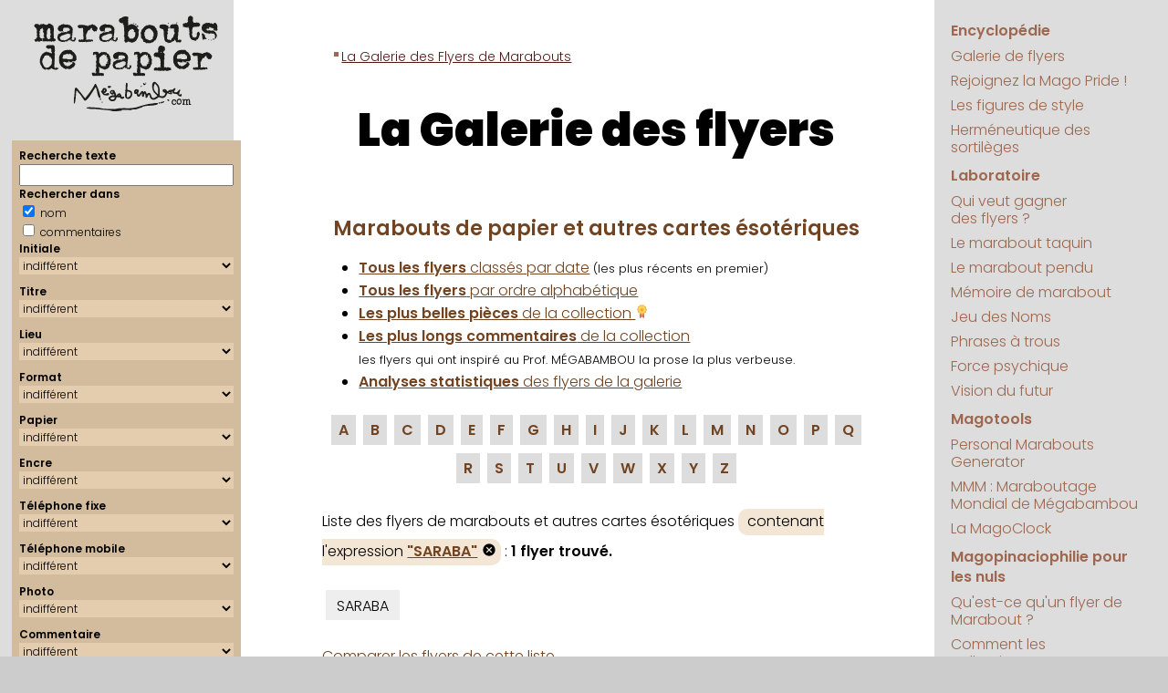

--- FILE ---
content_type: text/html; charset=UTF-8
request_url: https://megabambou.com/galerie/index.php?q=SARABA&qnom=ok
body_size: 6739
content:
<!DOCTYPE html>
<html><!-- #BeginTemplate "/Templates/pages.dwt" --><!-- DW6 -->
<head>
	<!-- #BeginEditable "doctitle" -->
<TITLE>La Galerie des Flyers de Marabouts de la Collection du Prof. M&Eacute;GABAMBOU</TITLE>

<BASE href="/galerie/">

<!-- #EndEditable -->
	<meta http-equiv="Content-Type" content="text/html; charset=utf-8">
	<meta name="keywords" content="flyers marabout marabouts generator générateur politique maraboutage">
	<meta name="description" content="Le portail encyclopédique et ludique de la magopinaciophilie : collection des publicités de marabouts (et autres prospectus ésotériques)">
	<meta name="viewport" content="width=device-width, initial-scale=1.0">
	
	<script language="javascript" src="../js/googlefonts.js"></script>
	<link rel="stylesheet" href="../css/megabambou.css">
	<link rel="alternate" type="application/rss+xml" title="Marabouts de Papier" href="/galerie/rss.php" />
	<!-- Google tag (gtag.js) --> 
	<script async src="https://www.googletagmanager.com/gtag/js?id=G-EN9LK0TWM9"></script> 
	<script>
	  window.dataLayer = window.dataLayer || [];
	  function gtag(){dataLayer.push(arguments);}
	  gtag('js', new Date());

	  gtag('config', 'G-EN9LK0TWM9');
	</script>
</head>
<body leftmargin="0" topmargin="0" marginwidth="0" marginheight="0">
	<header id="header">
		<div id="headerBranding">
			<a href="/"><img src="../img/marabouts-de-papier-ligne.svg" alt="Marabouts de Papier"></a>
		</div>
		<div id="menuBtn">
			<a href="#droite"><img alt="Menu" src="../img/menu.svg"></a>
		</div>
	</header>
	<main id="page">
		
		<aside id="gauche">
			<div id="logo">
				<a href="/"><img src="../img/marabouts-de-papier.svg" title="Marabouts de Papier" alt="Marabouts de Papier"></a>
			</div>
			<!-- #BeginEditable "Gauche" -->
  
  <script language="javascript" src="searchform.js"></script>

<form id='searchForm' method='get' enctype='multipart/form-data' action='index.php'> 
<!-- 
<form id='searchForm' enctype='multipart/form-data'> 
--> 
 <div class='selecteur'> 
 <div>Recherche texte</div> 
 <input type='text' id='form_q' name='q' size='20' maxlength='50' value=''> 
<div>Rechercher dans</div> 
<input id='form_qnom' name='qnom' type='checkbox' value='ok' checked> nom <br> 
 <input id='form_qcomm' name='qcomm' type='checkbox' value='ok' > commentaires 
 
<div>Initiale</div> 
<select id='form_lettre' name='lettre'><OPTION value="">indifférent</OPTION><OPTION value=A>A</OPTION><OPTION value=B>B</OPTION><OPTION value=C>C</OPTION><OPTION value=D>D</OPTION><OPTION value=E>E</OPTION><OPTION value=F>F</OPTION><OPTION value=G>G</OPTION><OPTION value=H>H</OPTION><OPTION value=I>I</OPTION><OPTION value=J>J</OPTION><OPTION value=K>K</OPTION><OPTION value=L>L</OPTION><OPTION value=M>M</OPTION><OPTION value=N>N</OPTION><OPTION value=O>O</OPTION><OPTION value=P>P</OPTION><OPTION value=Q>Q</OPTION><OPTION value=R>R</OPTION><OPTION value=S>S</OPTION><OPTION value=T>T</OPTION><OPTION value=U>U</OPTION><OPTION value=V>V</OPTION><OPTION value=W>W</OPTION><OPTION value=X>X</OPTION><OPTION value=Y>Y</OPTION><OPTION value=Z>Z</OPTION></select>
<div>Titre</div> 
<select id='form_titre' name='titre'><OPTION value="">indifférent</OPTION><OPTION value=no></OPTION><OPTION value=ca>Cabinet</OPTION><OPTION value=ch>Cheikh</OPTION><OPTION value=dr>Docteur</OPTION><OPTION value=hd>Homme de Dieu</OPTION><OPTION value=mm>Madame</OPTION><OPTION value=me>Maître</OPTION><OPTION value=mr>Monsieur</OPTION><OPTION value=et>Monsieur et Madame</OPTION><OPTION value=pr>Professeur</OPTION><OPTION value=vo>Voyant</OPTION></select>
<div>Lieu</div> 
<select id='form_ville' name='ville'><OPTION value="">indifférent</OPTION><OPTION value=30>(indéterminé) (00)</OPTION><OPTION value=17>Afrique du Sud</OPTION><OPTION value=43>Aix-les-Bains (73)</OPTION><OPTION value=36>Alpes-Maritimes (06)</OPTION><OPTION value=33>Amiens, Somme (80)</OPTION><OPTION value=21>Avignon (84)</OPTION><OPTION value=39>Belfort (90)</OPTION><OPTION value=4>Belgique</OPTION><OPTION value=19>Bordeaux (33)</OPTION><OPTION value=54>Bourges (18)</OPTION><OPTION value=52>Châlons en champagne (51)</OPTION><OPTION value=60>Charente (16)</OPTION><OPTION value=55>Châteauroux (36)</OPTION><OPTION value=41>Clermont-Ferrand (63)</OPTION><OPTION value=65>Deux-Sèvres (Niort) (79)</OPTION><OPTION value=5>Dijon (21)</OPTION><OPTION value=28>Drôme (26)</OPTION><OPTION value=37>Espagne</OPTION><OPTION value=31>Essonne (91)</OPTION><OPTION value=40>Eure (27)</OPTION><OPTION value=23>Gard (30)</OPTION><OPTION value=9>Grenoble (38)</OPTION><OPTION value=59>Guadeloupe (97)</OPTION><OPTION value=49>Haut-Rhin (68)</OPTION><OPTION value=58>Haute-Savoie (74)</OPTION><OPTION value=14>Hauts de Seine (92)</OPTION><OPTION value=29>Hérault, Montpellier (34)</OPTION><OPTION value=61>Le Mans (72)</OPTION><OPTION value=26>Lens (62)</OPTION><OPTION value=15>Limoges (87)</OPTION><OPTION value=44>Loire Atlantique (44)</OPTION><OPTION value=42>Luxembourg</OPTION><OPTION value=1>Lyon (69)</OPTION><OPTION value=63>Maine-et-Loire (49)</OPTION><OPTION value=57>Manche (50)</OPTION><OPTION value=64>Maroc</OPTION><OPTION value=8>Marseille (13)</OPTION><OPTION value=50>Montréal</OPTION><OPTION value=6>Nancy (54)</OPTION><OPTION value=24>Nord (59)</OPTION><OPTION value=56>Orne (61)</OPTION><OPTION value=2>Paris (75)</OPTION><OPTION value=62>Portugal</OPTION><OPTION value=10>Portugal</OPTION><OPTION value=34>Rennes (35)</OPTION><OPTION value=25>Réunion (974)</OPTION><OPTION value=27>Rouen (76)</OPTION><OPTION value=18>Royaume Uni</OPTION><OPTION value=47>Saint-Etienne (42)</OPTION><OPTION value=12>Seine St Denis (93)</OPTION><OPTION value=46>Seine-et-Marne (77)</OPTION><OPTION value=53>Strasbourg (67)</OPTION><OPTION value=32>Suisse</OPTION><OPTION value=45>Tarn (81)</OPTION><OPTION value=11>Toulouse (31)</OPTION><OPTION value=20>Tours (37)</OPTION><OPTION value=66>Troyes (Aube) (10)</OPTION><OPTION value=51>USA (New York)</OPTION><OPTION value=13>Val d'Oise (95)</OPTION><OPTION value=7>Val de Marne (94)</OPTION><OPTION value=16>Var (83)</OPTION><OPTION value=3>Villeurbanne (69)</OPTION><OPTION value=22>Yvelines (78)</OPTION></select>
<div>Format</div> 
<select id='form_format' name='format'><OPTION value="">indifférent</OPTION><OPTION value=8>(annonce)</OPTION><OPTION value=7>Carré</OPTION><OPTION value=6>Carte de visite</OPTION><OPTION value=4>Grand (~A6)</OPTION><OPTION value=9>King size (A5)</OPTION><OPTION value=11>Marque-page (21x3,7)</OPTION><OPTION value=12>Nano (8x3,5cm)</OPTION><OPTION value=5>Panoramique</OPTION><OPTION value=10>Pleine page (A4)</OPTION><OPTION value=2>Portrait (~A6)</OPTION><OPTION value=1>Standard (~A7)</OPTION></select>
<div>Papier</div> 
<select id='form_papier' name='papier'><OPTION value="">indifférent</OPTION><OPTION value=bi>bicolore</OPTION><OPTION value=bq>bisque</OPTION><OPTION value=bc>blanc</OPTION><OPTION value=bu>bleu</OPTION><OPTION value=br>brun</OPTION><OPTION value=ch>chair</OPTION><OPTION value=gr>gris</OPTION><OPTION value=in>indéfinissable</OPTION><OPTION value=iv>ivoire</OPTION><OPTION value=jn>jaune</OPTION><OPTION value=mv>mauve</OPTION><OPTION value=nr>noir</OPTION><OPTION value=og>orange</OPTION><OPTION value=rs>rose</OPTION><OPTION value=rg>rouge</OPTION><OPTION value=sa>saumon</OPTION><OPTION value=vt>vert</OPTION></select>
<div>Encre</div> 
<select id='form_encre' name='encre'><OPTION value="">indifférent</OPTION><OPTION value=bi>bichromie</OPTION><OPTION value=bu>bleue</OPTION><OPTION value=bd>bordeaux</OPTION><OPTION value=br>brune</OPTION><OPTION value=in>indéfinissable</OPTION><OPTION value=nr>noire</OPTION><OPTION value=or>or</OPTION><OPTION value=qu>quadri</OPTION><OPTION value=rs>rose</OPTION><OPTION value=rg>rouge</OPTION><OPTION value=vt>verte</OPTION><OPTION value=vi>violette</OPTION></select>
 <div>T&eacute;l&eacute;phone fixe</div> 
		<div> 
			<select id='form_tel' name='tel'> 
				<option value='' selected>indiff&eacute;rent</option> 
				<option value='0' >sans</option> 
				<option value='6' >6 chiffres</option> 
				<option value='7' >7 chiffres</option> 
				<option value='8' >8 chiffres</option> 
				<option value='10' >10 chiffres</option> 
			</select> 
		</div> 
		<div>Téléphone mobile</div> 
		<div> 
			<select id='form_mobile' name='mobile'> 
				<option value='' selected>indiff&eacute;rent</option> 
				<option value='1' >avec portable</option> 
				<option value='0' >sans portable</option> 
			</select> 
		
		</div> 
		<div>Photo</div> 
		<div> 
			<select id='form_photo' name='photo'> 
				<option value='' selected>indiff&eacute;rent</option> 
				<option value='1' >avec photo</option> 
				<option value='0' >sans photo</option> 
			</select> 
		</div> 
		<div>Commentaire</div> 
		<div> 
			<select id='form_commentaire' name='commentaire'> 
				<option value='' selected>indiff&eacute;rent</option> 
				<option value='0' >sans</option> 
				<option value='1' >avec</option> 
			</select> 
 </div> 
 <div>Donateur</div> 
			<select id='form_donateur' name='donateur'><OPTION value="">indifférent</OPTION><OPTION value=1></OPTION><OPTION value=73>A.D.</OPTION><OPTION value=100>agaiN</OPTION><OPTION value=5>Alexandra</OPTION><OPTION value=28>Aliénor</OPTION><OPTION value=103>alsachti</OPTION><OPTION value=22>Anne</OPTION><OPTION value=160>AR</OPTION><OPTION value=31>Arsène</OPTION><OPTION value=90>Aspirator</OPTION><OPTION value=54>Aurélien Chappard</OPTION><OPTION value=66>Bertrand JI</OPTION><OPTION value=136>Bettina</OPTION><OPTION value=93>Bismarck</OPTION><OPTION value=105>BLV</OPTION><OPTION value=91>BOMBONNEL Junior</OPTION><OPTION value=81>Boo Boo</OPTION><OPTION value=56>Calogero</OPTION><OPTION value=141>CDC</OPTION><OPTION value=114>Cécile Tordjman</OPTION><OPTION value=65>Ceedot</OPTION><OPTION value=116>Celdec</OPTION><OPTION value=166>Charlie</OPTION><OPTION value=26>chchch</OPTION><OPTION value=161>Christophe M</OPTION><OPTION value=169>Claire B.</OPTION><OPTION value=55>Clanche de Bastille</OPTION><OPTION value=154>Clo38</OPTION><OPTION value=140>cocoludo</OPTION><OPTION value=6>Crazy Clarisse</OPTION><OPTION value=78>cristorei</OPTION><OPTION value=47>Cyrillos</OPTION><OPTION value=27>Cyrushani</OPTION><OPTION value=48>Dalinh</OPTION><OPTION value=45>Damien B.</OPTION><OPTION value=126>DB</OPTION><OPTION value=80>Delphine CC</OPTION><OPTION value=84>Delphine V.</OPTION><OPTION value=34>Denise M.</OPTION><OPTION value=95>Denys RAFFARIN</OPTION><OPTION value=83>Did</OPTION><OPTION value=123>Diino1138</OPTION><OPTION value=98>disa06</OPTION><OPTION value=165>diskfull</OPTION><OPTION value=150>Docteur Lulu</OPTION><OPTION value=151>Docteure Lila</OPTION><OPTION value=156>Enveloppe Verte</OPTION><OPTION value=40>Epok</OPTION><OPTION value=12>Fab</OPTION><OPTION value=159>Florian G.</OPTION><OPTION value=52>François Charlot</OPTION><OPTION value=109>François L.</OPTION><OPTION value=43>Fred</OPTION><OPTION value=59>Fred G.</OPTION><OPTION value=121>Fred92</OPTION><OPTION value=155>Freddy Lombard</OPTION><OPTION value=10>Gabriel</OPTION><OPTION value=21>Gaby</OPTION><OPTION value=49>Georges</OPTION><OPTION value=96>GJ</OPTION><OPTION value=143>gorthzzz</OPTION><OPTION value=122>grandmarquis</OPTION><OPTION value=38>Guibod</OPTION><OPTION value=118>Hannibal L.</OPTION><OPTION value=162>Houcin</OPTION><OPTION value=133>hre mgþýe</OPTION><OPTION value=129>IceCream</OPTION><OPTION value=86>iOlivier</OPTION><OPTION value=71>Jankri</OPTION><OPTION value=117>JBD</OPTION><OPTION value=74>Jean-Marie</OPTION><OPTION value=37>jérôme laperruque</OPTION><OPTION value=124>JMLB</OPTION><OPTION value=127>JohnWolf</OPTION><OPTION value=132>JPC</OPTION><OPTION value=115>Kadisbel</OPTION><OPTION value=163>Kero</OPTION><OPTION value=46>Kitty</OPTION><OPTION value=76>Kiwi35</OPTION><OPTION value=3>Kustam</OPTION><OPTION value=148>le Club Inutile</OPTION><OPTION value=68>le loup 974</OPTION><OPTION value=152>Lenclume</OPTION><OPTION value=153>Léonard B.</OPTION><OPTION value=130>lethomkat</OPTION><OPTION value=4>Lionel</OPTION><OPTION value=77>Ludovic</OPTION><OPTION value=131>MA</OPTION><OPTION value=53>MAC</OPTION><OPTION value=64>Madame Selma</OPTION><OPTION value=51>Maître Pierre, alias Papy Pomme</OPTION><OPTION value=69>MajorDOOM</OPTION><OPTION value=60>Malik D.</OPTION><OPTION value=29>Maman</OPTION><OPTION value=157>Manipendeh</OPTION><OPTION value=110>Marc-O C.</OPTION><OPTION value=67>marcf78</OPTION><OPTION value=106>Marie C.</OPTION><OPTION value=171>Marin H.</OPTION><OPTION value=61>Matthias S.</OPTION><OPTION value=102>mauvais garçon</OPTION><OPTION value=119>Mego</OPTION><OPTION value=170>Michel LC</OPTION><OPTION value=63>Michèle M.</OPTION><OPTION value=35>Mika Nagazaki</OPTION><OPTION value=39>Mina</OPTION><OPTION value=58>Mokko</OPTION><OPTION value=94>Monsieur MARABOUT</OPTION><OPTION value=57>Monsieur YVES</OPTION><OPTION value=30>Nico et Anne-Cécile</OPTION><OPTION value=75>Nicolas</OPTION><OPTION value=149>Nicolas S.</OPTION><OPTION value=85>Nicolas W.</OPTION><OPTION value=99>Nikki</OPTION><OPTION value=97>nSun</OPTION><OPTION value=36>Odile</OPTION><OPTION value=11>Omar</OPTION><OPTION value=138>OTB</OPTION><OPTION value=13>Panzo</OPTION><OPTION value=32>Papotine</OPTION><OPTION value=135>Pascal REICHSTADT</OPTION><OPTION value=17>Pascal Tourain</OPTION><OPTION value=167>PDH</OPTION><OPTION value=14>Philippe-Henri</OPTION><OPTION value=172>Pianotator</OPTION><OPTION value=104>Polo44</OPTION><OPTION value=88>PooxxxMooxxx</OPTION><OPTION value=23>Profdenis</OPTION><OPTION value=70>Professeur Claude</OPTION><OPTION value=82>Professeur G.</OPTION><OPTION value=128>professeur nafa</OPTION><OPTION value=50>Professeur ODEBI</OPTION><OPTION value=107>Professeur Seppo</OPTION><OPTION value=72>Professeur Taq</OPTION><OPTION value=134>professeur Yorgos</OPTION><OPTION value=2>Raf</OPTION><OPTION value=125>RD</OPTION><OPTION value=147>Rémi P</OPTION><OPTION value=111>Rico</OPTION><OPTION value=8>Romain B.</OPTION><OPTION value=168>Sachak47</OPTION><OPTION value=89>Sheraf</OPTION><OPTION value=139>Sophie K</OPTION><OPTION value=18>Steph et Isa</OPTION><OPTION value=146>Steph V</OPTION><OPTION value=113>Stéphane C.</OPTION><OPTION value=164>Stéphane M.</OPTION><OPTION value=16>Sylvain R.</OPTION><OPTION value=158>Tako Tsubo</OPTION><OPTION value=145>Thémis F.</OPTION><OPTION value=137>Thierry B</OPTION><OPTION value=19>Thierry D.</OPTION><OPTION value=120>Thierry de St Genest Lerpt</OPTION><OPTION value=144>tilgen</OPTION><OPTION value=112>Truk</OPTION><OPTION value=108>tunpunk</OPTION><OPTION value=20>Valérie Colin</OPTION><OPTION value=101>VdT</OPTION><OPTION value=62>vin100%</OPTION><OPTION value=25>Vince</OPTION><OPTION value=92>Vincent</OPTION><OPTION value=24>vinch</OPTION><OPTION value=142>Wabab</OPTION><OPTION value=7>Walter</OPTION><OPTION value=9>William</OPTION><OPTION value=42>Xavier</OPTION><OPTION value=44>xman</OPTION><OPTION value=87>Yves</OPTION><OPTION value=41>Yvette G.</OPTION></select>
			<div>Vrai ou Fake</div> 
			<select id='form_fake' name='fake'> 
				<option value='' >indifférent</option> 
				<option value='1' >fake uniquement</option> 
				<option value='0' >vrai uniquement</option> 
			</select>
 <input type='button' name='go' value='Chercher' onclick='getFormLink()'> 
 <input type='button' name='clear' value='Effacer' title='Réinitialiser tous les critères de recherche' alt='Réinitialiser tous les critères de recherche' onClick='resetSearchForm()'> 
 </div> 
 </form>
<!-- #EndEditable -->
			<nav id="samples"> 
				<script language="javascript" src="https://www.megabambou.com/galerie/samples.php?path_type=full"></script> 
			</nav>
			<script language="javascript" src="https://www.megabambou.com/js/news.js"></script> 
		</aside>
		
		<section id="contenu">
			<nav id="chemin"><!-- #BeginEditable "chemin" --><a href="index.php">La Galerie des Flyers de Marabouts</a><!-- #EndEditable --></nav>
			<h1><!-- #BeginEditable "grostitre" -->La Galerie des flyers<!-- #EndEditable --></h1>
			<!-- #BeginEditable "main" -->
	<h2 style="text-align:center">Marabouts de papier et autres cartes ésotériques</h2>
    <ul>
      <li>
        <a href="index.php?tri=date"><strong>Tous les flyers</strong> class&eacute;s par date</a> <span class="petit">(les plus r&eacute;cents en premier)</span>
      </li>
      <li>
        <a href="index.php?tri=alpha"><strong>Tous les flyers</strong> par ordre alphab&eacute;tique</a>
      </li>
      <li>
        <a href="remarquables"><strong>Les plus belles pi&egrave;ces</strong> de la collection <img src='img/medal.svg' width='15' title='Pièce remarquable'></a>
      </li>
      <li>
        <a href="index.php?tri=comment"><strong>Les plus longs commentaires</strong> de la collection</a> <br/><span class="petit">les flyers qui ont inspiré au Prof. MÉGABAMBOU la prose la plus verbeuse.</span>
      </li>
      <li>
        <a href="stats"><strong>Analyses statistiques</strong> des flyers de la galerie</a>
      </li>
    </ul>
    <p>
      <div class='alphabet'><a  href='index.php?lettre=A'>A</a> <a  href='index.php?lettre=B'>B</a> <a  href='index.php?lettre=C'>C</a> <a  href='index.php?lettre=D'>D</a> <a  href='index.php?lettre=E'>E</a> <a  href='index.php?lettre=F'>F</a> <a  href='index.php?lettre=G'>G</a> <a  href='index.php?lettre=H'>H</a> <a  href='index.php?lettre=I'>I</a> <a  href='index.php?lettre=J'>J</a> <a  href='index.php?lettre=K'>K</a> <a  href='index.php?lettre=L'>L</a> <a  href='index.php?lettre=M'>M</a> <a  href='index.php?lettre=N'>N</a> <a  href='index.php?lettre=O'>O</a> <a  href='index.php?lettre=P'>P</a> <a  href='index.php?lettre=Q'>Q</a> <a  href='index.php?lettre=R'>R</a> <a  href='index.php?lettre=S'>S</a> <a  href='index.php?lettre=T'>T</a> <a  href='index.php?lettre=U'>U</a> <a  href='index.php?lettre=V'>V</a> <a  href='index.php?lettre=W'>W</a> <a  href='index.php?lettre=X'>X</a> <a  href='index.php?lettre=Y'>Y</a> <a  href='index.php?lettre=Z'>Z</a> </div><p class='current_selection'>Liste des flyers de marabouts et autres cartes ésotériques <span class='critere'> contenant l'expression <a href='?q=SARABA' title='Rechercher sur ce seul critère : ""SARABA""'><b>"SARABA"</b></a><a class="remove" alt="Supprimer ce critère" title="Supprimer ce critère" onclick="removeCrit('q')"><img src="img/close-circle-filled-svgrepo-com.svg" width="16"></a></span>&nbsp;: <b>1&nbsp;flyer trouvé.</b></p>
<div class='resultat'><div  class='item'><a href='flyer.php?n=1&qnom=ok&q=SARABA&tri=date'>SARABA</a></div><div style='clear:both'></div>
</div><p style='clear:both'><a href=compare.php?&qnom=ok&q=SARABA&tri=date>Comparer les flyers de cette liste</a></p><p class="petit" style='clear:both'>
    <a href="index.php?&rare=1">Les plus belles pi&egrave;ces</a> | 
    <a href="stats">Analyses statistiques des flyers de la galerie</a> | 
    <a href="aide.html">Aide</a> | 
	<a href="../jeu/pendu/index.html">Navigation au pendu</a> |
	<a href="donateurs.html">Tout savoir sur les plus gros donateurs</a>
	<br/>
   	Vous aussi, <a href="aide.html#contribuer">envoyez vos scans de flyers</a> au Professeur M&Eacute;GABAMBOU&nbsp;!
</p><!-- #BeginLibraryItem "/Library/RSS.lbi" --><!--
<div style="padding:8px; background-color:#eeeeee;">
  <table width="100%" border="0" cellpadding="0" cellspacing="0">
    <tr>
      <td class="petit"><a href="http://www.megabambou.com/galerie/rss.php"><img src="../galerie/img/rss/rss.png" alt="RSS" width="32" height="32" border="0" align="left" class="gauche">Le seul flux RSS magopinaciophile de toute la galaxie&nbsp;! (peut-&ecirc;tre m&ecirc;me de l'univers connu)</a></td>
    </tr>
    <tr>
      <td align="center" style="padding-top:10px;"><input name="RSS" type="text" id="RSS" value="http://www.megabambou.com/galerie/rss.php" size="50"></td>
    </tr>
    <tr>
      <td align="center"><table border="0" cellpadding="10" cellspacing="0">
        <tr>
          <td align="left"><a href="http://www.netvibes.com/subscribe.php?url=http://www.megabambou.com/galerie/rss.php"><img src="../galerie/img/rss/rss-netvibes.gif" alt="RSS Netvibes" width="76" height="17" border="0"></a></td>
          <td><a href="http://www.google.fr/ig/add?feedurl=http://www.megabambou.com/galerie/rss.php"><img src="../galerie/img/rss/rss-google.gif" alt="RSS Google" width="69" height="17" border="0"></a></td>
          <td><a href="http://add.my.yahoo.com/rss?lg=fr&url=http://www.megabambou.com/galerie/rss.php"><img src="../galerie/img/rss/rss-yahoo.gif" alt="RSS Yahoo!" width="69" height="17" border="0"></a></td>
        </tr>
      </table></td>
    </tr>
  </table>
 </div>
 --><!-- #EndLibraryItem --><!-- #EndEditable -->
		</section>
		<aside id="droite">
			<nav id="menu">
				<ul>
					<li class="rubrique"><a href="../encyclopedie/index.html">Encyclopédie</a></li>
					<li><a href="../galerie/">Galerie de flyers</a></li>
					<li><a href="../magopride/index.html">Rejoignez la Mago&nbsp;Pride&nbsp;!</a></li>
					<li><a href="../encyclopedie/style/index.html">Les figures de style </a></li>
					<li><a href="../encyclopedie/sortileges/index.html">Herméneutique des sortilèges</a></li>
					<li class="rubrique"><a href="../laboratoire.html">Laboratoire</a></li>
					<li><a href="../jeu/millions/index.html">Qui veut gagner des&nbsp;flyers&nbsp;?</a></li>
					<li><a href="../jeu/taquin/index.html">Le marabout taquin</a></li>
					<li><a href="../jeu/pendu/index.html">Le marabout pendu</a></li>
					<li><a href="../jeu/memory/index.html">Mémoire de marabout</a></li>
					<li><a href="../jeu/noms/index.html">Jeu des Noms</a></li>
					<li><a href="../jeu/phrases/index.html">Phrases à trous</a></li>
					<li><a href="../experiences/psychokinesie.html">Force&nbsp;psychique</a></li>
					<li><a href="../experiences/precognition.html">Vision&nbsp;du&nbsp;futur</a></li>
					<li class="rubrique"><a href="../magotools.html">Magotools</a></li>
					<li><a href="../pmg/index.html">Personal&nbsp;Marabouts Generator</a></li>
					<li><a href="../mmm/index.html">MMM : Maraboutage Mondial de Mégabambou</a></li>
					<li><a href="../magoclock/index.html">La MagoClock</a></li>
					<li class="rubrique"><a href="../magopinaciophilie/index.html">Magopinaciophilie pour les nuls</a></li>
					<li><a href="../encyclopedie/marabouts.html">Qu'est-ce qu'un flyer de Marabout&nbsp;?</a></li>
					<li><a href="../encyclopedie/collection/index.html">Comment les collectionner&nbsp;?</a></li>
					<li><a href="../encyclopedie/enquete.html">Enquête surnaturelle</a></li>
					<li><a href="../about.html">À propos de ce site</a></li>
					<li><a href="../ecrivage.html">Contact</a></li>
					<li class="rubrique"><a href="../recherche/index.html">Recherche</a></li>
				</ul>
				
				<script async src="https://cse.google.com/cse.js?cx=56b2752b25d5b4fcc"></script>
				<div class="gcse-searchbox-only" data-resultsUrl="/recherche/resultats.html"></div>
			</nav>
		</aside>
	</main>
	<footer>
		<a href="https://www.megabambou.com" target="_top">megabambou.com</a> <br/>
		Du même auteur : <a href="https://www.deesnay.com/md/" target="_blank">Maman &amp; Dave</a>
	</footer>
</body>
<!-- #EndTemplate --></html>


--- FILE ---
content_type: text/html; charset=UTF-8
request_url: https://www.megabambou.com/galerie/samples.php?path_type=full
body_size: 43
content:
var samples = "";


document.getElementById("samples").innerHTML = samples;


--- FILE ---
content_type: text/css
request_url: https://megabambou.com/css/megabambou.css
body_size: 3244
content:
* {
	font-family: 'Poppins', sans-serif;
	font-size: 16px;
	font-weight: 300;
	box-sizing: border-box;
}

body {
	background-color: #ccc;
	margin: 0;
}

p
{
	margin: 20px 0;
}

p, li
{
	font-weight:300;
}

p.petit
{
	line-height:20px;
	margin:20px 0;
}

b, strong
{
	font-weight:600;
}

h1, h1 *
{
	font-weight: 900;
	font-size: 50px;
	text-align:center;
	line-height:50px;
}

h1 a:link, h1 a:visited,
h2 a:link, h2 a:visited,
h3 a:link, h3 a:visited
{
	text-decoration:none;
}

.nom h1
{
	text-align:left;
	font-size: 32px;
	margin:0;
	padding:0;
}

h3, h3 a:link, h3 a:visited
{
	font-size: 18px;
	font-weight: 500;
}

body
{
	background-color:#ccc;
}

/* ----- HEADER ----- */
/* pour la version smartphone uniquement */
/* pas de header dans la version large */
#header
{
	display: none;
	background-color: #fff;
	text-align: center;
	padding: 10px 0;
	border-bottom: 1px solid #ddd;
}

#headerBranding
{
	flex:10;
	text-align:center;
	vertical-align:middle;
	padding:0;
	overflow:hidden;
}

#headerBranding img
{
	padding:0;
	max-height:70px;
}

#menuBtn
{
	flex:1;
	text-align:right;
	vertical-align:middle;
	padding:5px 10px;
}

#menuBtn img
{
	width:50px;
}

#logo img
{
	width:85%;
}


/* ----- LAYOUT PRINCIPAL ----- */
#page
{
	display: flex;
	flex-direction: row;
	background: linear-gradient(
		to right,
		#ddd 0% 20%,	/* gauche */
		#fff 20% 80%,	/* contenu */
		#ddd 80% 100%	/* droite */
	);
}

#gauche 
{
	flex: 1 1 20%;
	padding: 1%;
	text-align: center;
}

#contenu 
{
	flex: 1 1 60%;
	padding: 50px 6% 80px 6%;
}

#droite 
{
	flex: 1 1 20%;
	padding: 1%;
}

/* ----- FOOTER ----- */
footer 
{
	background-color: #ccc;
	text-align: center;
	font-size: 13px;
	line-height: 15px;
	padding: 15px 0;
}

#bienvenue
{
	text-align:left;
	margin: 10px 0px 0px 20px;
}

a, a:link, a:visited
{
	cursor:pointer;
	text-decoration: underline;
	color: #714320;
}

a:hover, a:active
{
	text-decoration: underline;
	color: #aa0000;
}

form
{
	display: inline;
}

#chemin, #chemin a:link, #chemin a:visited
{
	color: #521919;
	font-weight: 300;
	font-size: 14px;
	text-decoration: none;
}

#chemin a:link, #chemin a:visited
{
	text-decoration: underline;
}

#chemin
{
	padding: 2px 30px 3px 21px;
	background-image: url('../img/new/puce.gif');
	background-repeat: no-repeat;
	background-position: 12px 7px ;
}

#chemin a:hover, a:active
{
	color: #E0AE97;
}

h2
{
	padding-top:30px;
}

h2, h2 *
{
	font-size: 22px;
	font-weight: 600;
	font-style: normal;
	color: #714320;
	line-height:24px;
}

.soustitre
{
	font-weight: 600;
}

/* COLONNE DE DROITE */

#menu
{
}

#menu ul
{
	font-weight: 300;
	list-style: none;
	margin:0px;
	padding: 0px 15px 0px 0px;
}

a.lienmenu
{
	font-size: 13px;
	font-weight: 300;
	margin:4px 0px 4px 0px;
	display:block;
	line-height:18px;
}

a.lienmenu img
{
	margin-right:6px;
}

#menu li
{
	margin:0;
	margin-bottom:8px;
	font-size:13px;
	line-height:18px;
	padding:0;
	font-weight: 100;
}

#menu li.rubrique, #menu li.rubrique a:link, #menu li.rubrique a:visited
{
	color: #9E6850;
	font-weight: 600;
	font-size:16px;
	margin-top:10px;
	line-height:22px;
}

.menutitre
{

}

#menu a:link, #menu a:visited
{
	color: #9E6850;
	text-decoration: none;
}

#menu a:hover, #menu a:active
{
	color: #521919;
	text-decoration: none;
}


.homec
{
	background-color: #fff;
}

.homeg, .homec, .homed
{
	padding-top: 10px;
}

a.lienmenu:link, a.lienmenu:visited, table.lienmenu a:link, table.lienmenu a:visited
{
	color: black;
	text-decoration: none;
}

a.lienmenu:hover, a.lienmenu:active, table.lienmenu a:hover, table.lienmenu a:active
{
	color: #aa0000;
	text-decoration: underline;
}

.menupmg
{
	font-size: 10px;
	font-weight: 300;
}

a.menupmg:link, a.menupmg:visited
{
	text-decoration: none;
	color: #cc7700;
}

a.menupmg:hover, a.menupmg:active
{
	color: #000000;
	text-decoration: none;
}


.sommaire
{
	font-size: 11px;
	font-weight: 600;
	text-align: right;
	font-style: normal;
	color: black;
}

a.sommaire:link, a.sommaire:visited
{
	color: black;
	text-decoration: underline;
}

a.sommaire:hover, a.sommaire:active
{
	color: #c7a981;
	text-decoration: none;
}

td.special, span.special, tr.special td
{
	color: #714320;
	background-color: #eeeeee;
}

span.special
{
	padding-left: 4px;
	padding-right: 4px;
}

a.special:link, a.special:visited
{
	color: #714320;
	text-decoration: none;
}

a.special:hover, a.special:active
{
	color: #000000;
	text-decoration: underline;
}

.accroche, a.accroche:link, a.accroche:visited
{
	font-size: 16px;
	font-weight: 600;
	color: #714320;
	text-decoration: none;
}

a.accroche:hover, a.accroche:active
{
	color: #ff0000;
}

.petit, td.petit, .petit a:link, .petit a:visited
{
	font-weight:300;
	font-size: 13px;
	line-height:20px;
}

.signature
{
	font-size: 11px;
	font-style: italic;
	text-align: right;
	padding-bottom: 10px;
	border-bottom: solid #dddddd 1px;
}

.courrier
{
	color:#960;
}

img.cadre
{
	border: solid #714320 1px;
}

table.cadre, table.lienmenu
{
	border: solid gray 1px;
}

.new, a.new:link, a.new:visited
{
	color: #ffffff;
	background-color: #dd0000 ;
	font-size: 12px;
	text-transform: uppercase;
	font-weight: 600;
	padding-left: 4px;
	padding-right: 4px;
	text-decoration: none;
}

a.new:hover, a.new:active
{
	background-color: black;
	color: #ffaa00;
}

.h, .hd, .hg, .hb, .hbg, .hgd, .hbd
{
	border-top: solid #714320 1px;
}

.d, .hd, .bd, .gd, .hgd, .bgd, .hbd
{
	border-right: solid #714320 1px;
}

.b, .bd, .bg, .hb, .hbg, .bgd, .hbd
{
	border-bottom: solid #714320 1px;
}

.g, .hg, .bg, .gd, .hbg, .hgd, .bgd
{
	border-left: solid #714320 1px;
}

.grostitre
{
	margin: 10px 0px 10px 0px;
	text-align: center;
}

.alerte
{
	color: #cc0000;
	font-weight: 600;
}

a.invisible:link, a.invisible:visited
{
	text-decoration: none;
	color: black;
}

a.invisible:hover, a.invisible:active
{
	color: #dd0000;
}

td.adsense_footer
{
	padding-top: 10px;
	vertical-align: top;
}

td.adsense_totem p
{
	font-size: 10px;
	text-align: left;
}

/* GALERIE */
/* s�lecteur */

.selecteur, .selecteur input, .selecteur select, .selecteur div
{
	font-size: 12px;
}

.selecteur div
{
	font-weight: 600;
}

.selecteur select
{
	background-color:#E4CDAE;
	border:solid white 0px;
	width:100%;
	margin-bottom:10px;
}

.selecteur
{
	background-color: #D3BC9D;
	margin-top:20px;
	padding:8px;
	text-align:left;
}

/* liste de flyers */

.resultat
{
	width: 100%;
	display:block;
	clear:both;
	margin-bottom:20px;
}

.resultat .item
{
	line-height:45px;
	display:block;
	float:left;
}

.item a:link, .item a:visited, .item a:hover, .item a:active
{
	background-color:#eee;
	text-decoration: none;
	padding:6px 12px 4px 12px;
	margin:4px;
}

.alt a:link, 
.alt a:visited, 
.alt a:hover,
.alt a:active
{
	background-color:#ddd;
}


.resultat a:hover, .resultat a:active
{
	/* font-weight: 600; */
}

.resultat a:link, .resultat a:visited
{
	color: black;
}

.resultat a:hover, .resultat a:active,
.resultat .special a:hover, .resultat .special a:active
{
	background-color: #714320;
	color: white;
}

table.navig a:link, table.navig a:visited
{
	color: #000000;
	text-decoration: none;
	background-color: #e8dccc;
	padding: 10px 20px;
}

table.navig td
{
}

table.navig a:hover, table.navig a:active
{
	background-color: #888;
	color: white;
}

td.colg td
{
	text-align: right;
}

.highlight
{
	font-weight: 600;
	background-color: #ffddaa;
}

td.bouton
{
	padding:10px 0;
}

.bouton a:link, .bouton a:visited
{
	background-color: #e80;
	text-decoration: none;
	padding: 10px 20px;
	color: #fff;
}

.bouton a:hover, .bouton a:active
{
	background-color: #000;
	color: #fff;
}

.citation
{
	font-size:15px;
	font-family: 'Martian Mono', monospace;
	color: #444;
	background-color:#eee;
}

.citation b
{
	font-family: 'Martian Mono', monospace;
	font-weight: normal;
	background-color:#ddd;
	padding:0 4px;
}

p.citation, div.citation
{
	border-left: solid #aaa 1px;
	padding:20px 30px;
}

table.flyerComm
{
	width:100%;
	border-bottom:solid #ccc 1px;
}

.flyerComm .nom
{
	font-size: 24px;
	font-weight:900;
}

.flyerComm .nom a:link, .flyerComm .nom a:visited
{
	text-decoration:none;
	color: #000;
}

.flyerComm .lieu a:link, .flyerComm .lieu a:visited
{
	text-decoration:none;
	color: #000;
}

.flyerComm .nom a:hover, .flyerComm .nom a:active, .flyerComm .lieu a:hover, .flyerComm .lieu a:active
{
	color:#900;
}

.flyerComm .lieu
{
	text-align:right;
	vertical-align:middle;
}

.donateur
{
	text-align:center;
	font-size: 13px;
	color:#888;
}

.donateur a:link, .donateur a:visited
{
	color:#000;
}

.donateur a:hover, .donateur a:active
{
	color:#900;
	text-decoration:underline;
}

.donateur a.lien:link, .donateur a.lien:visited
{
	font-weight:200;
}

img.gauche
{
	margin-right: 10px;
}

img.droite
{
	margin-left: 10px;
}

.alphabet
{
	text-align:center;
	line-height: 42px;
}
.alphabet a:link, .alphabet a:visited
{
	padding:5px 8px 5px 8px;
	margin: 5px 2px 5px 2px;
	background-color: #DDD;
	text-decoration:none;
	font-weight:600;
}
.alphabet a:hover, .alphabet a:active
{
	color: #FFF;
	padding:5px 8px 5px 8px;
	margin: 5px 2px 5px 2px;
	background-color: #000;
	text-decoration:none;
	font-weight:600;
}
.alphabet a.select:link, .alphabet a.select:visited
{
	background-color: #FA0;
}

.refs img
{
	margin: 0px 15px 5px 0px;
}

.contenu ul
{
	padding:0px;
	margin:0px;
}

.contenu li
{
	list-style-type:none;
	background-image: url('../img/new/puce.gif');
	background-repeat: no-repeat;
	background-position: 0px 7px ;
	padding-left:10px;
	margin: 6px 0 0 0;
}

.news
{
	font-size:13px;
	margin-top:30px;
}

.news .titre
{
	margin-bottom:10px;
}

.news a:link, .news a:visited, .news .titre
{
	color:#521919;
	font-weight: 600;
}

.news a:hover, .news a:active
{
	color:#000000;
}

.news .new
{
	display:inline;
}

.flyer
{
	text-align:center;
	padding:15px 0 0 0;
	margin-top: 20px;
}

.flyer img
{
	max-width: 100%;
}

td.colg a img
{
	max-width:258px;
}

#samples
{
	text-align:center;
	margin: 30px 0 0 0;
	display:block;
	width:100%;
}

#samples img
{
	margin:10px 0 10px 0;
	display:block;
	-webkit-filter: grayscale(100%) contrast(50%); 
	filter: grayscale(100%) contrast(50%);
}

#samples img:hover
{
	-webkit-filter: grayscale(0%) contrast(100%); 
	filter: grayscale(0%) contrast(100%);
}

#magomenu
{
	text-align:center;
	margin-top:20px;
	margin-bottom:20px;
}

#magomenu img
{

}

.magomenu
{
	display:inline-block;
	padding:10px;
	margin:5px;
	background-color:#ddd;
	text-align:center;
}

.magotitle
{
	text-align:center;
	margin:15px;
}

.menuTopics
{
	padding:0;
	margin: 30px 0;
}

.menuTopics li
{
	display:inline;
	list-style-type: none;
	margin:0;
	padding:0;
}

.menuTopics a:link, .menuTopics a:visited
{
	font-size:15px;
	display:inline-block;
	background-color:#ddd;
	padding:8px 10px 5px 10px;
	margin: 5px 3px;
	text-decoration:none;
}

.menuTopics a:hover, .menuTopics a:active
{
	color:white;
	background-color:#000;
}

.current_selection
{
	line-height: 2.1;
}

.critere
{
	background-color:#f3e6d5;
	padding: 2px 5px 4px 10px;
		border-radius: 10px;
}

.critere a.remove
{
	margin-left:5px;
	vertical-align:middle;
	cursor:pointer;
}

.masonry
{
	display: grid;
	grid-template-columns: repeat(auto-fill, minmax(250px, 1fr));
	gap: 15px;
}


.card 
{
	break-inside: avoid;
	display: inline-block;
	padding: 5px 20px 20px 20px;
	background-color: #eee;
}


.chapo
{
	font-weight:bold;
	font-size:20px;
	margin-bottom:25px;
}

/* RECHERCHE */

.gsc-control-cse
{
	background-color:transparent !important;
}



/* ----- RESPONSIVE ----- */

/* Tablette */
@media (max-width: 1100px) 
{
	#page
	{
		background: linear-gradient(
			to right,
			#fff 20% 70%,	/* contenu */
			#ddd 70% 100%	/* droite */
		);
	}

	#gauche 
	{
		flex: 1 1 100%;
		order: 1;
		display: none;
	}
	
	#header
	{
		display: flex;
		position: sticky;
		top: 0;
		z-index: 1000;
	}
	
	#menuBtn
	{
		display:none;
	}

	#contenu {
		
	}

	#droite {
		
	}
	
	#menu, #droite
	{
		scroll-margin-top: 80px;
	}
}

/* smartphone */
@media (max-width: 800px) 
{
	
	#page 
	{
		flex-wrap: wrap;
		flex-direction: column;
		background: #fff;
	}
	
	
	#droite
	{
		flex: 1 1 100%;
		order: 3;
		width: 100%;
		padding: 15px;
		background-color:#ddd;
	}
	#contenu 
	{
		flex: 1 1 100%;
		order: 2;
		width: 100%;
		padding: 20px;
	}

	#page 
	{
		flex-direction: column;
		padding: 0;
		gap: 0;
	}

	#contenu 
	{
		order: 1;
		padding: 20px;
	}
	
	#menuBtn
	{
		display:block;
	}

}



--- FILE ---
content_type: application/javascript
request_url: https://megabambou.com/galerie/searchform.js
body_size: 654
content:
function resetSearchForm()
{
	var form = document.getElementById("searchForm");
	var inputs = form.getElementsByTagName("input");
	for ( var i = 0 ; i < inputs.length ; i++ )
	{
		if ( inputs[i].type == "text" )
		{
			inputs[i].value = "";
		}
	}
	var selects = form.getElementsByTagName("select");
	for ( var i = 0 ; i < selects.length ; i++ )
	{
		var options = selects[i].getElementsByTagName("option");
		for ( var j = 0 ; j < options.length ; j++ )
		{
			options[j].removeAttribute("selected");
		}
		options[0].setAttribute("selected", "");
	}
}

var formLink = "";

function getFormLink()
{
	// console.log("getFormLink()");
	formLink = "./?";
	var form = document.getElementById("searchForm");
	var q = checkLinkParam("q");
	if ( q )
	{
		checkLinkParam("qnom");
		checkLinkParam("qcomm");
	}
	checkLinkParam("lettre");
	checkLinkParam("titre");
	checkLinkParam("ville");
	checkLinkParam("format");
	checkLinkParam("papier");
	checkLinkParam("encre");
	checkLinkParam("tel");
	checkLinkParam("mobile");
	checkLinkParam("photo");
	checkLinkParam("commentaire");
	checkLinkParam("donateur");
	checkLinkParam("fake");
	formLink = formLink.replace(/\?&/, "?");
	// console.log("formLink : " + formLink);
	window.location.href = formLink;
}

function checkLinkParam(paramName)
{
	var elem = document.getElementById("form_" + paramName);
	// console.log("checkLinkParam(" + paramName + ")", elem.value);
	
	if ( elem.value != "" )
	{
		formLink += "&" + paramName + "=" + elem.value;
		return true;
	}
	return false;
}

function removeCrit(crit)
{
	// console.log("removeCrit(" + crit + ")");
	var currentLink = window.location.href.split("?")[1];
	// console.log(currentLink);
	var newLink;
	if ( currentLink != null )
	{
		newLink = "./?" + currentLink.replace(new RegExp("&{0,1}" + crit + "=[^&]*"), "");
	}
	else if ( 
		window.location.href.match("donateur")
		|| window.location.href.match("marabouts")
		)
	{
		// traitement des recherches par réécriture d'URL
		newLink = "./?";
	}
	// console.log(newLink);
	window.location.href = newLink;
}

--- FILE ---
content_type: application/javascript
request_url: https://megabambou.com/js/googlefonts.js
body_size: 199
content:
// register fonts
var linkEl = document.createElement('link');
// graisses disponibles : 100, 200, 300, 400, 500, 600, 700, 800, 900
// linkEl.setAttribute("href", "https://fonts.googleapis.com/css2?family=Courier+Prime&family=Rozha+One&family=Montserrat:wght@100;200;300;400;500;600;700;800;900&display=swap");
linkEl.setAttribute("href", "https://fonts.googleapis.com/css2?family=Martian+Mono:wght@300;500&family=Poppins:wght@100;200;300;400;500;600;700;800;900&display=swap");
linkEl.setAttribute("rel", "stylesheet");
document.head.appendChild(linkEl);

--- FILE ---
content_type: application/javascript
request_url: https://www.megabambou.com/js/news.js
body_size: 355
content:
var news = "" ;
news = "<div class='news'><div class='titre'>Les Mago News</div>";

news +=  "<p><div class='new'>NEW!</div><br/> Remplissez les <a href='/jeu/phrases/'>phrases à trous</a> avec des noms de marabouts&nbsp;!</p>";

news +=  "<p><div class='new'>NEW!</div><br/> Tout savoir sur les plus généreux <a href='/galerie/donateurs.html'>donateurs&nbsp;de&nbsp;flyers</a>.</p>";

news +=  "<p><div class='new'>enfin parmi vous !</div><br/> Une nouvelle version du <a href='/pmg/'>G&eacute;n&eacute;rateur de Flyers</a>&nbsp;! <br/>Des fonctionnalit&eacute;s et une ergonomie enti&egrave;rement renouvelées, pour votre plus grand plaisir&nbsp;!</p>";

news +=  "<p><div class='new'>EXCLUSIF !</div><br/>Le grand retour du MMM&nbsp;: Maraboutage Mondial de M&eacute;gabambou. <a href='/mmm/'>Maraboutez le WWW avec le MMM&nbsp;!</a></p>";

news += "</div>";

document.write(news);
